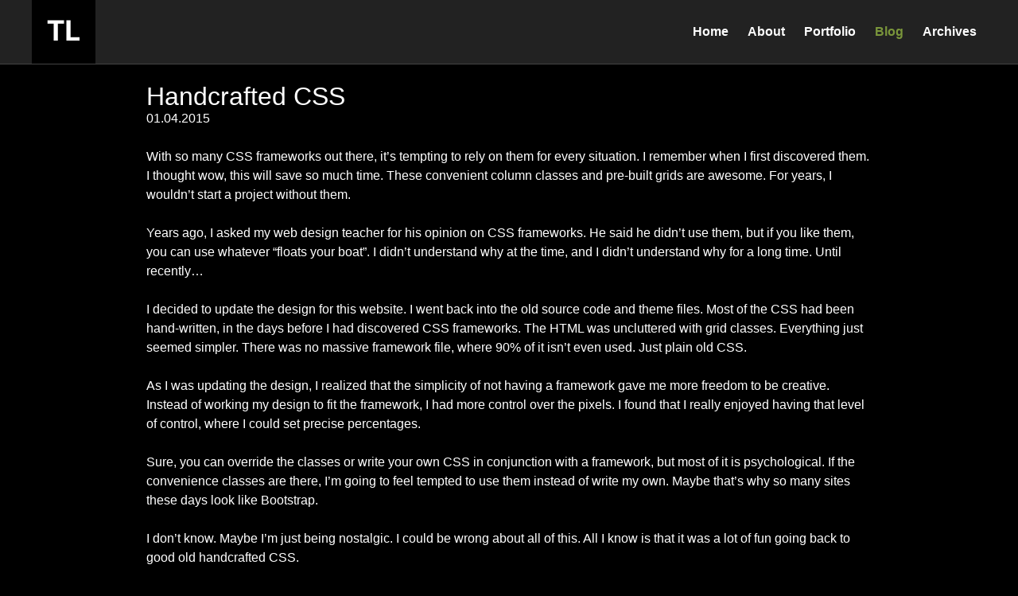

--- FILE ---
content_type: text/css
request_url: https://www.travisluong.com/wp-content/themes/travisluong/style.css
body_size: 1788
content:
/*
Theme Name: Travis Luong
Theme URI: http://www.travisluong.com
Description: Travis Luong's Portfolio
Author: Travis Luong
Author URI: http://www.travisluong.com
Version: 8
*/

@import url(reset.css);

:root {
  --color-black: #000000;
  --color-gray-1: #111111;
  --color-gray-2: #222222;
  --color-gray-3: #333333;
  --color-gray-4: #444444;
  --color-gray-5: #555555;
  --color-gray-6: #666666;
  --color-gray-9: #999999;
  --color-gray-c: #cccccc;
  --color-white: #ffffff;
  --color-green: #7a963b;
}

/* base styles */
body {
  position: relative;
  font-family: Helvetica, sans-serif;
  font-size: 16px;
  overflow-x: hidden;
  background: var(--color-black);
  color: var(--color-white);
}

h1,
h2,
h3,
h4,
h5,
h6 {
  font-weight: bold;
}

h1 {
  font-size: 32px;
  line-height: 32px;
  font-weight: normal;
}

h2 {
  font-size: 32px;
  line-height: 32px;
  margin-bottom: 24px;
}

h3 {
  font-size: 24px;
  line-height: 24px;
  margin-bottom: 24px;
}

h4 {
  font-size: 1em;
}

h5,
h6 {
  font-size: 0.875em;
}

p {
  font-size: 16px;
  line-height: 24px;
  margin: 0 0 24px 0;
}

strong {
  font-weight: bold;
}

img {
  height: auto;
  max-width: 100%;
}

a {
  color: var(--color-white);
  outline: none;
}

a:hover {
  color: var(--color-green);
}

code {
  background: var(--color-black);
  font-family: monospace;
  font-size: 14px;
  padding: 0;
  word-wrap: normal;
}

pre {
  background: var(--color-black);
  padding: 16px;
  font-size: 14px;
  line-height: 20px;
  overflow: auto;
  font-family: monospace;
  margin-bottom: 24px;
  word-wrap: normal;
}

/* class styles */
a.btn {
  background: none repeat scroll 0 0 var(--color-black);
  border: medium none;
  color: var(--color-white);
  padding: 5px;
  text-transform: lowercase;
  width: auto;
  text-decoration: none !important;
}

a.btn:hover {
  background: var(--color-black);
}

a.cta::after {
  content: " »";
}

.cfx:after {
  content: "";
  display: table;
  clear: both;
}

.screen-reader {
  position: absolute;
  left: -9999px;
}

.date {
  line-height: 24px;
  margin-bottom: 24px;
}

.navigation-single {
  line-height: 24px;
}

.crayon-main {
  overflow: auto !important;
}

.aligncenter {
  display: block;
  margin: auto;
}

/* global styles */
#page-wrap {
  position: relative;
  margin: 0 auto;
  max-width: 100%;
  padding: 0;
  background: var(--color-black);
  width: 960px;
}

#page-wrap ul li {
  list-style-type: disc;
  margin: 0 0 0 15px;
  line-height: 1.5em;
}

#page-wrap ol {
  margin: 0 0 24px 0;
}

#page-wrap ol li {
  margin: 0 0 0 16px;
  line-height: 1.5em;
}

#header {
  margin: 0 0;
  height: 80px;
}

#header img {
  min-width: 80px;
}

#header-container {
  background: var(--color-gray-2);
  width: 100%;
  border-bottom: 1px solid var(--color-gray-4);
  height: 80px;
}

#header-inner-container {
  width: 100%;
  max-width: 1200px;
  margin: auto;
  display: flex;
  justify-content: space-between;
  align-items: center;
  height: 100%;
}

#main-nav ul {
  display: flex;
}

#main-nav ul li {
  list-style-type: none;
}

#main-nav ul li a {
  margin: 0;
  display: block;
  text-align: center;
  padding: 12px;
  border-right: 0px solid var(--color-gray-c);
  color: var(--color-white);
  text-decoration: none;
  font-weight: bold;
}

#main-nav ul li:last-child a {
  border: 0;
}

#main-nav ul li.current_page_item a {
  color: var(--color-green);
}

#main-nav ul li.current-page-ancestor a {
  color: var(--color-green);
}

#main-nav ul li.current_page_parent a {
  color: var(--color-green);
}

#main-nav ul li a:hover {
  color: var(--color-green);
}

#content {
  margin: auto;
  padding: 24px;
  word-wrap: break-word;
  background-color: var(--color-black);
}

#content ul {
  margin-bottom: 24px;
}

#content a {
  text-decoration: underline;
}

#footer {
  padding: 24px 0;
  border-top: 1px solid var(--color-gray-3);
  background: var(--color-black);
  color: var(--color-gray-c);
  display: flex;
  justify-content: space-around;
  width: 100%;
}

#footer h4 {
  color: var(--color-white);
}

#footer-copyright {
  margin: 0;
  text-align: center;
  color: var(--color-gray-9);
}

#footer ul li {
  list-style-type: none;
  margin: 0;
}

#footer ul li a {
  color: var(--color-gray-9);
  text-decoration: none;
}

#footer ul li a:hover {
  color: var(--color-green);
}

/* page specific styles */
#home {
}

#home-content {
  width: 100%;
}

#blog article {
  margin-bottom: 24px;
}

#about-nav {
  width: 16.5%;
  margin-right: 2.5%;
  height: 100%;
  float: left;
}

#about-nav ul li {
  list-style-type: none;
  margin: 0;
  display: block;
}

#about-nav ul li.current_page_item a {
  color: var(--color-green);
}

#about-content {
  width: 81%;
  float: left;
}

#single .comment-body {
  margin-bottom: 24px;
}

#single .commentlist li {
  list-style-type: none;
}

#single .commentlist ul.children li {
  list-style-type: none;
}

#single-portfolio #screenshot {
  margin-bottom: 24px;
}

#single-portfolio .feature {
  margin-bottom: 24px;
}

#single-portfolio .feature p:last-child {
  margin-bottom: 0;
}

#single-portfolio .feature ul:last-child {
  margin-bottom: 0;
}

#portfolio #portfolio-content {
  width: 81%;
  float: left;
}

#portfolio-list {
  display: flex;
  flex-direction: column;
  gap: 20px;
}

.portfolio-thumbnail {
  height: 200px;
  width: 200px;
}

.portfolio-default-thumb {
  background-color: var(--color-black);
  width: 200px;
  height: 200px;
  display: flex;
  justify-content: center;
  align-items: center;
  font-size: 200px;
}

.portfolio-default-thumb a {
  text-decoration: none !important;
  color: var(--color-gray-2);
  font-weight: bolder;
}

.portfolio-item {
  display: grid;
  grid-template-columns: 1fr 2fr;
  border: 1px solid var(--color-gray-3);
  height: 200px;
  max-width: 600px;
  background-color: var(--color-gray-1);
}

.portfolio-description {
  padding: 20px;
  position: relative;
}

.portfolio-category {
  background-color: var(--color-gray-3);
  padding: 5px 10px;
  border-radius: 20px;
  position: absolute;
  bottom: 20px;
  right: 20px;
  color: var(--color-gray-c);
  font-size: small;
}

#portfolio img {
  width: 200px;
  height: 200px;
  border-radius: 0;
}

#portfolio .active-category {
  color: var(--color-green);
}

#portfolio #portfolio-category {
  width: 16.5%;
  margin-right: 2.5%;
  height: 100%;
  float: left;
}

#portfolio #portfolio-category li {
  list-style-type: none;
  margin: 0 20px 0 0;
  padding: 0;
}

#archives td:nth-child(2) {
  padding-left: 24px;
  height: 24px;
}

#archives a {
  text-decoration: underline;
  text-decoration-color: var(--color-gray-6);
  text-underline-offset: 3px;
  line-height: 32px;
}

#testimonials blockquote {
  margin-bottom: 24px;
  font-style: italic;
}

#testimonials blockquote:last-child {
  border: 0;
}

/* media queries */

@media screen and (max-width: 1200px) {
  #home {
    width: 100%;
  }

  #portfolio tr {
    width: 100%;
  }

  #portfolio table td:last-child {
    width: auto;
  }
}

@media screen and (max-width: 960px) {
}

@media screen and (max-width: 768px) {
  #home {
    width: 100%;
    text-align: center;
  }

  #home-content {
    width: 100%;
  }

  #portfolio #portfolio-category {
    width: 100%;
  }

  #portfolio #portfolio-content {
    width: 100%;
  }

  #main-nav ul li {
    width: 33.3333333%;
  }

  #main-nav ul li:nth-child(n + 4) {
    border-bottom: 0;
  }

  #about-nav {
    width: 100%;
    margin: 0;
  }

  #about-content {
    width: 100%;
  }
}

@media screen and (max-width: 480px) {
  #main-nav ul {
    flex-wrap: wrap;
  }
  .portfolio-thumbnail {
    margin: auto;
  }
  .portfolio-item {
    display: grid;
    grid-template-rows: auto auto;
    grid-template-columns: 1fr;
    border: 1px solid var(--color-gray-3);
    height: 400px;
    background-color: var(--color-gray-1);
  }
  #footer {
    flex-direction: column;
    gap: 20px;
  }
  .footer-section {
    padding: 0 20px;
  }
}

@media screen and (max-width: 320px) {
}


--- FILE ---
content_type: image/svg+xml
request_url: https://www.travisluong.com/wp-content/themes/travisluong/logo.svg
body_size: -50
content:
<svg width="80" height="80" viewBox="0 0 80 80" fill="none" xmlns="http://www.w3.org/2000/svg">
<rect width="80" height="80" fill="black"/>
<path d="M40.5508 29.6777H32.7109V51H27.4375V29.6777H19.7031V25.4062H40.5508V29.6777ZM48.8477 46.7637H60.0449V51H43.5742V25.4062H48.8477V46.7637Z" fill="white"/>
</svg>
